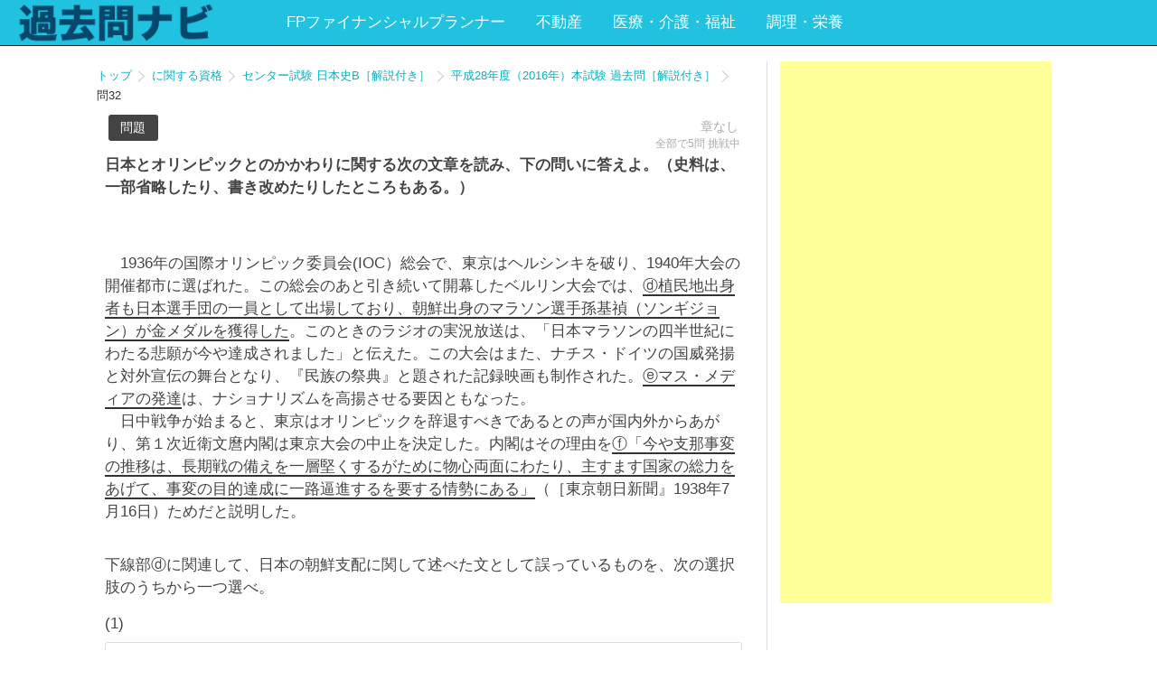

--- FILE ---
content_type: text/html; charset=UTF-8
request_url: https://kakomonnavi.com/detail.php?seq=4566
body_size: 20900
content:
<!DOCTYPE html>
<html lang="ja">
<head>
			<!-- imobile_Adx ヘッダー用_<head>のすぐ下に設置してください -->
		<script async src="https://securepubads.g.doubleclick.net/tag/js/gpt.js"></script>
		<script>
		  window.googletag = window.googletag || {cmd: []};
		  googletag.cmd.push(function() {
		    googletag.defineSlot('/9176203,22574161802/1710932', [728, 90], 'div-gpt-ad-1594796464576-0').addService(googletag.pubads());
		    googletag.defineSlot('/9176203,22574161802/1710933', [[336, 280], [300, 250]], 'div-gpt-ad-1594796498947-0').addService(googletag.pubads());
		    googletag.defineSlot('/9176203,22574161802/1710934', [[300, 250], [336, 280]], 'div-gpt-ad-1594796534923-0').addService(googletag.pubads());
		    googletag.defineSlot('/9176203,22574161802/1710945', [300, 600], 'div-gpt-ad-1594796573166-0').addService(googletag.pubads());
		    googletag.pubads().enableSingleRequest();
		    googletag.pubads().collapseEmptyDivs(); //空のdivを閉じる
		    googletag.enableServices();
		  });
		</script>
		<meta charset="UTF-8">
	<meta name="viewport" content="width=device-width">
	<meta name="apple-mobile-web-app-capable" content="yes">
	<link rel="shortcut icon" href="images/favicon.ico">
	<link rel="apple-touch-icon" href="images/apple-touch-icon.png">

	
	
	

	<title>日本とオリンピックとのかかわりに関する次の文章を読み、下の問いに答えよ。（史料は、一部省略したり...</title>

	<meta name="description" content="センター試験 日本史B［解説付き］の平成28年度（2016年）本試験 過去問［解説付き］の問題を無料で試験対策！初代朝鮮総督には寺内正毅が就任した。 or 朝鮮総督府は防穀令を出して、日本内地への米穀移出を禁じた。">


	<meta property="og:title" content="日本とオリンピックとのかかわりに関する次の文章を読み、下の問いに答えよ。（史料は、一部省略したり..." />
	<meta property="og:site_name" content="日本とオリンピックとのかかわりに関する次の文章を読み、下の問いに答えよ。（史料は、一部省略したり..." />
	<meta property="og:description" content="センター試験 日本史B［解説付き］の平成28年度（2016年）本試験 過去問［解説付き］の問題を無料で試験対策！初代朝鮮総督には寺内正毅が就任した。 or 朝鮮総督府は防穀令を出して、日本内地への米穀移出を禁じた。" />
	<meta property="og:type" content="website" />
	<meta property="og:url" content="https://kakomonnavi.com/" />
	<meta property="og:image" content="https://kakomonnavi.com/images/main_img.png" />
	<meta name="twitter:card" content="summary" />
	<meta name="twitter:title" content="日本とオリンピックとのかかわりに関する次の文章を読み、下の問いに答えよ。（史料は、一部省略したり..." />
	<meta name="twitter:description" content="センター試験 日本史B［解説付き］の平成28年度（2016年）本試験 過去問［解説付き］の問題を無料で試験対策！初代朝鮮総督には寺内正毅が就任した。 or 朝鮮総督府は防穀令を出して、日本内地への米穀移出を禁じた。" />
	<meta name="twitter:image" content="https://kakomonnavi.com/images/main_img.png" />
	<meta name="twitter:url" content="https://kakomonnavi.com/" />

	<!--
	<link href='https://fonts.googleapis.com/css?family=Khula:400,600,800' rel='stylesheet' type='text/css'>
	-->
	<script src="https://ajax.googleapis.com/ajax/libs/jquery/2.2.4/jquery.min.js"></script>
	<!--
	<script type="text/javascript" src="js/jquery-2.1.4.min.js"></script>
	-->

	<link rel="preconnect" href="https://fonts.googleapis.com">
	<link rel="preconnect" href="https://fonts.gstatic.com" crossorigin>
	<link href="https://fonts.googleapis.com/css2?family=BIZ+UDPGothic&display=swap" rel="stylesheet">


	<link rel="stylesheet" href="css/style.css">
	<script src="https://kit.fontawesome.com/f7c42c5ee1.js" crossorigin="anonymous"></script>




	<!--
	<script type="text/javascript" src="js/slidebars.js"></script>
	<link rel="stylesheet" href="css/slidebars.css">
	-->
	<script>
	    // (function($) {
	    //     $(document).ready(function() {
	    //         $.slidebars();
	    //     });
	    // }) (jQuery);
	</script>

	<!--google アナリティクス　GA4タグ-->
	<!-- Google tag (gtag.js) -->
	<script async src="https://www.googletagmanager.com/gtag/js?id=G-NRV47MMJQT"></script>
	<script>
	  window.dataLayer = window.dataLayer || [];
	  function gtag(){dataLayer.push(arguments);}
	  gtag('js', new Date());

	  gtag('config', 'G-NRV47MMJQT');
	</script>
	<!--googleオーバーレイ広告-->
	<script async src="//pagead2.googlesyndication.com/pagead/js/adsbygoogle.js"></script>
	<script>
	  (adsbygoogle = window.adsbygoogle || []).push({
	    google_ad_client: "ca-pub-3290839929884365",
	    enable_page_level_ads: true
	  });
	</script>
</head>
<body>

<div id="fb-root"></div>
<script>(function(d, s, id) {
  var js, fjs = d.getElementsByTagName(s)[0];
  if (d.getElementById(id)) return;
  js = d.createElement(s); js.id = id;
  js.src = "//connect.facebook.net/ja_JP/sdk.js#xfbml=1&version=v2.8";
  fjs.parentNode.insertBefore(js, fjs);
}(document, 'script', 'facebook-jssdk'));</script>





<!--
<header id="header"  class="sb-slide">
-->
<header id="header">
	<!--
  <p class="sb-toggle-left sp_toggle">
		　＜
  </p>
  --> 
	<p class="logo"><a href="https://kakomonnavi.com/" title="過去問ナビ"><img src="images/logo.png" alt="過去問ナビ"></a></p>

		<nav id="nav" class="pc_only">
		<ul class="list">
					<li class="category_title"><a href="category.php?id=hoken" title="FPファイナンシャルプランナー">FPファイナンシャルプランナー</a></h4>
			</li>
							<li class="category_title"><a href="category.php?id=hudousan" title="不動産">不動産</a></h4>
			</li>
							<li class="category_title"><a href="category.php?id=kaigo" title="医療・介護・福祉">医療・介護・福祉</a></h4>
			</li>
							<li class="category_title"><a href="category.php?id=food" title="調理・栄養">調理・栄養</a></h4>
			</li>
						</ul>
	</nav>
	</header><div id="container">
<div id="sb-site">
<div id="main_container">
	<article>
	<div id="main" class="page_detail">
			<div class="pankuzu">
				<ul class="list">
					<li><a href="https://kakomonnavi.com/" title="トップ">トップ</a></li>
					<li><a href="https://kakomonnavi.com/category.php?id=" title="に関する資格">に関する資格</a></li>
					<li><a href="https://kakomonnavi.com/licence.php?id=center_nihonshi_b" title="センター試験 日本史B［解説付き］">センター試験 日本史B［解説付き］</a></li>
					<li><a href="https://kakomonnavi.com/test.php?id=center_nihonshi_b-2016" title="平成28年度（2016年）本試験 過去問［解説付き］">平成28年度（2016年）本試験 過去問［解説付き］</a></li>
					<li>問32</li>
				</ul>
			</div>
			<!--上段広告=======================-->
<div class="ad_middle">
			<!-- /9176203/1710932 PC ヘッダービッグバナー -->
		<div id='div-gpt-ad-1594796464576-0'>
		  <script>
		    googletag.cmd.push(function() { googletag.display('div-gpt-ad-1594796464576-0'); });
		  </script>
		</div>
	</div>


			<div class="question_area">
				<div class="question_head">
					<p class="question_all_number">
						全部で5問 挑戦中
					</p>
					<p class="question_chapter">
						章なし					</p>



										<p class="mondai seq">
						問題
					</p>
									</div>

				<h1 class="question_body" id="question_body">
					<pre>日本とオリンピックとのかかわりに関する次の文章を読み、下の問いに答えよ。（史料は、一部省略したり、書き改めたりしたところもある。）

</pre>
				</h1>

				<div class="type_boolean">
										<div class="sub_body">
						<pre>　1936年の国際オリンピック委員会(IOC）総会で、東京はヘルシンキを破り、1940年大会の開催都市に選ばれた。この総会のあと引き続いて開幕したベルリン大会では、<u>ⓓ植民地出身者も日本選手団の一員として出場しており、朝鮮出身のマラソン選手孫基禎（ソンギジョン）が金メダルを獲得した</u>。このときのラジオの実況放送は、「日本マラソンの四半世紀にわたる悲願が今や達成されました」と伝えた。この大会はまた、ナチス・ドイツの国威発揚と対外宣伝の舞台となり、『民族の祭典』と題された記録映画も制作された。<u>ⓔマス・メディアの発達</u>は、ナショナリズムを高揚させる要因ともなった。
　日中戦争が始まると、東京はオリンピックを辞退すべきであるとの声が国内外からあがり、第１次近衛文麿内閣は東京大会の中止を決定した。内閣はその理由を<u>ⓕ「今や支那事変の推移は、長期戦の備えを一層堅くするがために物心両面にわたり、主すます国家の総力をあげて、事変の目的達成に一路逼進するを要する情勢にある」</u>（［東京朝日新聞』1938年7月16日）ためだと説明した。</pre>
					</div>
																									<div class="sub_body1">
						<pre>下線部ⓓに関連して、日本の朝鮮支配に関して述べた文として誤っているものを、次の選択肢のうちから一つ選べ。</pre>
					</div>
																								</div>


				<!--sub_body2に「前問」の表記トリガーがあった場合、前の問題を取得する-->
				
				<div class="answers" id="answers">
					<ul class="answers_list">
													
							
							<li>
								<p class="question_num">(1)</p>
								<ul id="answer_options_list0" class="answer_options_list answer0" data-multi="1" data-answer='2' data-seq='4566'>
																									
																		
																												<li class="long">
											<p class="option wrong long" data-option='1'>
																																																		初代朝鮮総督には寺内正毅が就任した。																							</p>
																																														<div id="option_com0" class="option_com option_com0"><pre>正しい。</pre></div>
																																	</li>
									
																	
																		
																												<li class="long">
											<p class="option correct long" data-option='2'>
																																																		朝鮮総督府は防穀令を出して、日本内地への米穀移出を禁じた。																							</p>
																																														<div id="option_com1" class="option_com option_com1"><pre>誤り。防穀令は1889年。朝鮮総督府は1910年に設置された。防穀令のときに朝鮮総督府はなかった。</pre></div>
																																	</li>
									
																	
																		
																												<li class="long">
											<p class="option wrong long" data-option='3'>
																																																		三・ー独立運動を鎮圧したのち、朝鮮総督府は憲兵警察制度を廃止した。																							</p>
																																														<div id="option_com2" class="option_com option_com2"><pre>正しい。</pre></div>
																																	</li>
									
																	
																		
																												<li class="long">
											<p class="option wrong long" data-option='4'>
																																																		日中戦争期には、神社参拝や日本語の使用が強制された。																							</p>
																																														<div id="option_com3" class="option_com option_com3"><pre>正しい。</pre></div>
																																	</li>
									
																	
																		
																		
																	
																		
																		
																	
																		
																		
																	
																		
																		
																	
																		
																		
																	
																		
																		
																	
																		
																		
																	
																		
																		
																	
																		
																		
																	
																		
																		
																	
																		
																		
																	
																		
																		
																	
																		
																		
																	
																		
																		
																	
																		
																		
																	
																		
																		
																</ul>
							</li>
																																																																						</ul>
				</div>
				<!--中段広告=======================-->
<div class="ad_middle">
			<div class="">
			<script async src="//pagead2.googlesyndication.com/pagead/js/adsbygoogle.js"></script>
			<!-- kakomonnavi_pc_detail_big -->
			<ins class="adsbygoogle"
			     style="display:block"
			     data-ad-client="ca-pub-3290839929884365"
			     data-ad-slot="4255158531"
			     data-ad-format="link"></ins>
			<script>
			(adsbygoogle = window.adsbygoogle || []).push({});
			</script>
		</div>
	</div>

								
				


								<script>
					//次へボタン有効にするためのカウント
					sessionStorage['qnum'] = 1;
				</script>


				<!--captionと連動して自動で表示される解説-->
								<!--End captionと連動して自動で表示される解説-->


				<div id="btn2" class="btn disabled">
									<a href="detail.php?seq=4567">次の問題へ</a>
								</div>


								<script type="text/javascript" src="js/question_check.js"></script>
			</div>

	</div>
	</article>


	

<div id="side_column">
	<div class="side_ad_top">
		<script async src="https://pagead2.googlesyndication.com/pagead/js/adsbygoogle.js"></script>
		<!-- kakomonnavi_pc_side -->
		<ins class="adsbygoogle"
		     style="display:inline-block;width:300px;height:600px"
		     data-ad-client="ca-pub-3290839929884365"
		     data-ad-slot="9831065339"></ins>
		<script>
		     (adsbygoogle = window.adsbygoogle || []).push({});
		</script>
	</div>

<!-- 	<div class="side_cate_list">
		<h2 class="title">カテゴリ</h2>
		<ul class="list">
					<li class="category_title"><a href="category.php?id=hoken" title="FPファイナンシャルプランナー">FPファイナンシャルプランナー</a></h4>
			</li>
					<li class="category_title"><a href="category.php?id=hudousan" title="不動産">不動産</a></h4>
			</li>
					<li class="category_title"><a href="category.php?id=kaigo" title="医療・介護・福祉">医療・介護・福祉</a></h4>
			</li>
					<li class="category_title"><a href="category.php?id=food" title="調理・栄養">調理・栄養</a></h4>
			</li>
				</ul>
	</div> -->
	

</div>


</div>
</div>

</div>
<div id="footer">
	<div class="wrap">
		<div class="social_area">
	<ul class="list">
		<li>
			<div class="fb-like" data-href="http://kakomonnavi.com/" data-width="300" data-layout="button_count" data-action="like" data-size="large" data-show-faces="true" data-share="true"></div>
		</li>
		<li>
			<a href="https://twitter.com/share?ref_src=twsrc%5Etfw" class="twitter-share-button" data-hashtags="過去問ナビ" data-show-count="false">Tweet</a><script async src="https://platform.twitter.com/widgets.js" charset="utf-8"></script>
		</li>
	</ul>
	<div class="report_please">
		<h5>
			■問題や解答に間違いがあったら
		</h5>
		<p>問題や解答に間違いなどありましたら、ご自身のツイッター等で「URL」と「#過去問ナビ」のハッシュタグをつけてつぶやいていただけますと助かります。ご利用者様のタイムラインをお汚しすることになってしまうので大変恐縮です。確認でき次第修正いたします。</p><br>
		<p>
			【投稿例】<br>
			解答が間違ってる。https://kakomonnavi.com/detail.php?licence=takken&amp;seq=11376 #過去問ナビ
		</p>
		<br>
<p>2021/3/25<br>
生保一般を非表示とさせていただいております。
</p>	</div>
</div>	</div>

	<div class="footer_bottom">
		<p class="logo">
			<a href="https://kakomonnavi.com/" title="過去問ナビ">
				過去問ナビ			</a>
		</p>
		<ul class="footer_list">
			<li>
				<a href="https://kakomonnavi.com/privacypolicy.php" title="過去問ナビ">プライバシーポリシー</a>
			</li>
		</ul>
	</div>
</div>

</body>
</html>


<script type="text/javascript">
	$('#zenmon_toggle').click(function() {
        $('.zenmon_body').fadeToggle(200,alertFunc);

  })
	function alertFunc(){
		if ($(this).css('display') == 'block') {
			$("#zenmon_toggle").text("✕ 前問をとじる");
			$('#zenmon_toggle').toggleClass('on');
    	$('#zenmon_toggle').toggleClass('off');
		}else{
			$("#zenmon_toggle").text("▼ 前問を見る");
			$('#zenmon_toggle').toggleClass('on');
    	$('#zenmon_toggle').toggleClass('off');
		}
	};

</script>

<script type="application/ld+json">
	[
		{
		"@context": "http://schema.org",
		"@type": "ItemPage",
		"about": "日本とオリンピックとのかかわりに関する次の文章を読み、下の問いに答えよ。（史料は、一部省略したり...",
		"description": "センター試験 日本史B［解説付き］の平成28年度（2016年）本試験 過去問［解説付き］の問題を無料で試験対策！初代朝鮮総督には寺内正毅が就任した。 or 朝鮮総督府は防穀令を出して、日本内地への米穀移出を禁じた。",
		"keywords":"センター試験 日本史B［解説付き］,平成28年度（2016年）本試験 過去問［解説付き］",
		"producer":"センター試験 日本史B［解説付き］",
		"text":"日本とオリンピックとのかかわりに関する次の文章を読み、下の問いに答えよ。（史料は、一部省略したり、書き改めたりしたところもある。）

　　1936年の国際オリンピック委員会(IOC）総会で、東京はヘルシンキを破り、1940年大会の開催都市に選ばれた。この総会のあと引き続いて開幕したベルリン大会では、&lt;u&gt;ⓓ植民地出身者も日本選手団の一員として出場しており、朝鮮出身のマラソン選手孫基禎（ソンギジョン）が金メダルを獲得した&lt;/u&gt;。このときのラジオの実況放送は、「日本マラソンの四半世紀にわたる悲願が今や達成されました」と伝えた。この大会はまた、ナチス・ドイツの国威発揚と対外宣伝の舞台となり、『民族の祭典』と題された記録映画も制作された。&lt;u&gt;ⓔマス・メディアの発達&lt;/u&gt;は、ナショナリズムを高揚させる要因ともなった。
　日中戦争が始まると、東京はオリンピックを辞退すべきであるとの声が国内外からあがり、第１次近衛文麿内閣は東京大会の中止を決定した。内閣はその理由を&lt;u&gt;ⓕ「今や支那事変の推移は、長期戦の備えを一層堅くするがために物心両面にわたり、主すます国家の総力をあげて、事変の目的達成に一路逼進するを要する情勢にある」&lt;/u&gt;（［東京朝日新聞』1938年7月16日）ためだと説明した。",
		"isAccessibleForFree":true,
		"image": "https://kakomonnavi.com/images/main_img.png"
		},
		//以下、パンくずリスト--------
		{
		"@context": "http://schema.org",
		"@type": "BreadcrumbList",
		"itemListElement":
		[
			{
				"@type": "ListItem",
				"position": 1,
				"name": "HOME",
				"item": "https://kakomonnavi.com/"
			},
			{
				"@type": "ListItem",
				"position": 2,
				"name": "に関する資格",
				"item":"https://kakomonnavi.com/category.php?id="
			},
			{
				"@type": "ListItem",
				"position": 3,
				"item":"https://kakomonnavi.com/licence.php?id=center_nihonshi_b",
				"name": "センター試験 日本史B［解説付き］"
			},
			{
				"@type": "ListItem",
				"position": 4,
				"item":"https://kakomonnavi.com/test.php?id=center_nihonshi_b-2016",
				"name": "平成28年度（2016年）本試験 過去問［解説付き］"
			},
			{
				"@type": "ListItem",
				"position": 5,
				"item":"https://kakomonnavi.com/detail.php?seq=4566",
				"name": "日本とオリンピックとのかかわりに関する次の文章を読み、下の問いに答えよ。（史料は、一部省略したり..."
			}
		]
		}
	]
</script>

--- FILE ---
content_type: text/html; charset=utf-8
request_url: https://www.google.com/recaptcha/api2/aframe
body_size: 265
content:
<!DOCTYPE HTML><html><head><meta http-equiv="content-type" content="text/html; charset=UTF-8"></head><body><script nonce="OsyM5tpN3FoRhAcd2JGSfA">/** Anti-fraud and anti-abuse applications only. See google.com/recaptcha */ try{var clients={'sodar':'https://pagead2.googlesyndication.com/pagead/sodar?'};window.addEventListener("message",function(a){try{if(a.source===window.parent){var b=JSON.parse(a.data);var c=clients[b['id']];if(c){var d=document.createElement('img');d.src=c+b['params']+'&rc='+(localStorage.getItem("rc::a")?sessionStorage.getItem("rc::b"):"");window.document.body.appendChild(d);sessionStorage.setItem("rc::e",parseInt(sessionStorage.getItem("rc::e")||0)+1);localStorage.setItem("rc::h",'1768697253553');}}}catch(b){}});window.parent.postMessage("_grecaptcha_ready", "*");}catch(b){}</script></body></html>

--- FILE ---
content_type: application/javascript
request_url: https://kakomonnavi.com/js/question_check.js
body_size: 1907
content:
$(function(){
	'use strict';

	var anum = 0;
	$('.answer_options_list .option').on('click', function(){
		var $selected = $(this);
		var $parent = $selected.closest('.answer_options_list');

		//解答が終わった質問なら戻る
		if($parent.hasClass('finished')){
			return;
		}

		var answered = false;
		var clicks = 0 ;
		var clickednum ;
		var answer ;
		var right = false;
		var seq ;
		var wrongArr = sessionStorage.getItem('wrongArr');

		var multi = $parent.data('multi');
		answer = $parent.data('answer');
		seq = $parent.data('seq');



		//endクラスがない場合だけ、クリックしたものをチェックする
		$selected.not('.end').addClass('clicked');
		
		//クリックした数を確認する
		if(answered == false){
			clickednum = $parent.find('.clicked').length;
		}


		//回答数を満たしたかどうか確認する
		if(multi == clickednum){
			answered = true;
		}else{
			return;
		}

		//回答終了したらendクラスをつけてクリックを無効にする
		if(answered == true){
			$parent.find('.option').addClass('end');
			$parent.addClass('finished');
		}else{
			return;
		}

		$parent.find('.option').each(function(){
			if($(this).hasClass("clicked")){
				if(clicks == 0){
					clicks = $(this).data('option');
				}else{
					clicks = clicks + ',' + $(this).data('option')
				}
			}
			
		});

		//解答したものが正しかったらrightをtrueにする
		if(clicks == answer){
			// right = true;
			sessionStorage['rightCount'] = sessionStorage['rightCount']*1 +1;
		}else{
			wrongArr = wrongArr + ',' + seq;
			sessionStorage.setItem('wrongArr', wrongArr);
		}


		anum++;
		if(anum == sessionStorage['qnum']){
			$('#btn').removeClass('disabled');
			$('#btn2').removeClass('disabled');
			$('#btn').fadeIn();
			$('.anounce_point').fadeIn();
			$('#comment_content_area').fadeIn();
			$('.option_com').fadeIn();
			$('.short_option_com_area').fadeIn();
			$('.caption_comments').fadeIn();
			
		}




	});

});